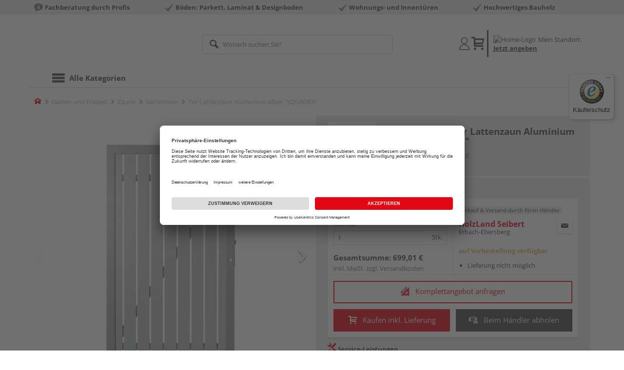

--- FILE ---
content_type: text/html;charset=UTF-8
request_url: https://shop.holzland-seibert.de/p/tor-lattenzaun-aluminium-silber-squadra/HL872423/?itemId=7000913423
body_size: 16135
content:
<!doctype html>
<html lang="de"
      class=""
       prefix="og: http://ogp.me/ns#">
<head>
  <script type="application/javascript">
  function hexToHSL(H) {
    // Convert hex to RGB first
    let r = 0, g = 0, b = 0;
    if (H.length === 4) {
      r = "0x" + H[1] + H[1];
      g = "0x" + H[2] + H[2];
      b = "0x" + H[3] + H[3];
    } else if (H.length === 7) {
      r = "0x" + H[1] + H[2];
      g = "0x" + H[3] + H[4];
      b = "0x" + H[5] + H[6];
    }
    // Then to HSL
    r /= 255;
    g /= 255;
    b /= 255;
    let cmin = Math.min(r, g, b),
        cmax = Math.max(r, g, b),
        delta = cmax - cmin,
        h = 0,
        s = 0,
        l = 0;

    if (delta === 0)
      h = 0;
    else if (cmax === r)
      h = ((g - b) / delta) % 6;
    else if (cmax === g)
      h = (b - r) / delta + 2;
    else
      h = (r - g) / delta + 4;

    h = Math.round(h * 60);

    if (h < 0)
      h += 360;

    l = (cmax + cmin) / 2;
    s = delta === 0 ? 0 : delta / (1 - Math.abs(2 * l - 1));
    s = +(s * 100).toFixed(1);
    l = +(l * 100).toFixed(1);

    return {
      h,
      s,
      l
    }
  }

  
  window.addEventListener('DOMContentLoaded', () => {
    document.querySelectorAll("[class*='merchant-secondary-color']").forEach(eleContainingSecondaryColor => {
      eleContainingSecondaryColor.classList.remove(
          "merchant-secondary-color",
          "merchant-secondary-color__background-color",
          "merchant-secondary-color__btn",
          "merchant-secondary-color__request-btn",
          "merchant-secondary-color__color",
          "merchant-secondary-color__border",
          "merchant-secondary-color__box-shadow",
          "merchant-secondary-color__header"
      );
    });
  });
  
  localStorage.setItem("merchantPrimaryColor", '');
  localStorage.setItem("merchantSecondaryColor", '');
</script><meta http-equiv="Content-type" content="text/html; charset=utf-8">
<meta name="viewport" content="width=device-width, initial-scale=1.0, maximum-scale=1.0, minimum-scale=1.0, user-scalable=0"/>
<meta name="theme-color" content="#fcfcfc">

<meta http-equiv="X-UA-Compatible" content="IE=edge,chrome=1">
<meta http-equiv="cleartype" content="on">
<meta name="csrf" content="2e98e193-5b5e-4f53-9803-88673839c9ee">
<meta name="csrf-header" content="X-CSRF-TOKEN">
<meta name="format-detection" content="telephone=no">
<meta name="keywords" content="">
  <meta name="description" content="Jetzt Tor Lattenzaun Aluminium silber &quot;SQUADRA&quot; B x H: 98 x 180 cm, DIN rechts kaufen und liefern lassen oder beim Händler abholen: große Auswahl, Top-Beratung, schnelle Lieferung.">
  <meta name="robots" content="nofollow, noindex">
  <link href="https://www.holzland.de/p/tor-lattenzaun-aluminium-silber-squadra/HL872423/" rel="canonical">
<meta property="og:title" content="Tor Lattenzaun Aluminium silber &quot;SQUADRA&quot;"/>
  <meta property="og:image" content="https://media.holzland.de/prd_product/image/76245_snam_squad_lchtgr2555f_01.jpg"/>
    <meta property="og:image" content="https://media.holzland.de/prd_product/image/76245_snam_squad_lchtgr2555f_02.jpg"/>
    <meta property="og:description" content="Jetzt Tor Lattenzaun Aluminium silber &quot;SQUADRA&quot; B x H: 98 x 180 cm, DIN rechts kaufen und liefern lassen oder beim Händler abholen: große Auswahl, Top-Beratung, schnelle Lieferung."/>
  <meta property="og:url" content="https://shop.holzland-seibert.de/p/tor-lattenzaun-aluminium-silber-squadra/HL872423/?itemId=7000913423"/>
  <meta property="og:type" content="website"/>
<meta name="externalId" content="13115"/>

<title>Tor Lattenzaun Aluminium silber &quot;SQUADRA&quot; B x H: 98 x 180 cm, DIN rechts von TraumGarten online kaufen | HolzLand</title>
  <link rel="preconnect" href="/7a83fe52410783aead5e28ee714f3575ff008ae9/assets/base/css/styles.css">
<link rel="preload" as="style" href="/7a83fe52410783aead5e28ee714f3575ff008ae9/assets/base/css/styles.css" type="text/css">
<link rel="stylesheet" href="/7a83fe52410783aead5e28ee714f3575ff008ae9/assets/base/css/styles.css" type="text/css">

<link rel="preconnect" href="/7a83fe52410783aead5e28ee714f3575ff008ae9/assets/base/css/vue-styles/vue-styles.css">
<link rel="preload" as="style" href="/7a83fe52410783aead5e28ee714f3575ff008ae9/assets/base/css/vue-styles/vue-styles.css" type="text/css">
<link rel="stylesheet" href="/7a83fe52410783aead5e28ee714f3575ff008ae9/assets/base/css/vue-styles/vue-styles.css" type="text/css">

<!-- <link rel="preconnect" href="/7a83fe52410783aead5e28ee714f3575ff008ae9/assets/base/css/vue-styles/vue-styles2.css">
<link rel="preload" as="style" href="/7a83fe52410783aead5e28ee714f3575ff008ae9/assets/base/css/vue-styles/vue-styles2.css" type="text/css">
<link rel="stylesheet" href="/7a83fe52410783aead5e28ee714f3575ff008ae9/assets/base/css/vue-styles/vue-styles2.css" type="text/css"> -->

<link rel="preconnect" href="/7a83fe52410783aead5e28ee714f3575ff008ae9/assets/base/fonts/novosales_iconsweb.woff">
<link rel="preload" as="font" href="/7a83fe52410783aead5e28ee714f3575ff008ae9/assets/base/fonts/novosales_iconsweb.woff" type="font/woff">
<!-- Use Merchant-Favicon -->
    <link rel="shortcut icon" type="image/png" href="/media/i/Favicon_Seibert_4c-6536-0.png">
    <link rel="icon" type="image/png" href="/media/i/Favicon_Seibert_4c-6536-0.png">
  <!-- Get local Google-Fonts -->
<link rel='preload' href='/7a83fe52410783aead5e28ee714f3575ff008ae9/assets/base/fonts/google-fonts.css' as='style' type='text/css'>
<link rel='stylesheet' href='/7a83fe52410783aead5e28ee714f3575ff008ae9/assets/base/fonts/google-fonts.css' type='text/css'>

<link rel="preconnect" href="/7a83fe52410783aead5e28ee714f3575ff008ae9/assets/base/css/flatpickr.min.css" crossorigin>
<link rel="preload" as="style" href="/7a83fe52410783aead5e28ee714f3575ff008ae9/assets/base/css/flatpickr.min.css" type="text/css" crossorigin>
<link rel="stylesheet" href="/7a83fe52410783aead5e28ee714f3575ff008ae9/assets/base/css/flatpickr.min.css" type="text/css" crossorigin>
<script type="text/javascript">
    window.iShop = {
        config: {
            baseUrl: "https://shop.holzland-seibert.de",
        }
    };
    sessionStorage.setItem('merchantUrlPrefix', '/');
</script>

<script>
    document.documentElement.className += ' js';

    if (typeof InstallTrigger !== 'undefined') {
        document.documentElement.className += ' firefox';
    }
</script>

<!--[if lte IE 10]>
<script type="text/javascript">
document.location.href = "/browser-error/";
</script>
<![endif]-->

<script type="text/javascript" charset="utf-8">
    _ishopevents_url = "/ishop-api/events/";
    _ishopevents = [];

    function teaser_click(link, event) {
        _ishopevents.push(event);
        return true;
    }

</script>

<script src="https://www.google.com/recaptcha/enterprise.js" async defer></script>

<script defer src="https://c.searchhub.io/FmTqU3TDV"></script>


<script>
      dataLayer = [];
      
      dataLayer.push({'haendlerId': '13115'});
      
      dataLayer.push({'haendlerName': 'HolzLand Seibert GmbH'});
      
      dataLayer.push({'pageType': 'Artikeldetailseite'});
      
      dataLayer.push({'productCategory': 'Gartentore'});
      
      dataLayer.push({'shopCountry': 'de'});
      dataLayer.push({'shopType': 'B2C-Händlershop'});
      
      dataLayer.push({'productId': 'HL872423'});
      
      dataLayer.push({'productName': 'SQUADRA Alu Tor DIN RE grau/lgrau 98x180cm'});
      
      dataLayer.push({'itemId': '7000913423'});
      
      dataLayer.push({'availability': 'Lieferung in ca.  10-14 Werktagen (Mo.-Fr.)'});
      
      dataLayer.push({
        'ecommerce': {
          'detail': {
            'products': [{
              'name': 'Tor Lattenzaun Aluminium silber &quot;SQUADRA&quot; B x H: 98 x 180 cm, DIN rechts',
              'id': '7000913423',
              'price': '699.01',
              'brand': 'TraumGarten',
              'category': 'Gartentore'
            }]
          }
        }
      });
      </script>
  <!-- Google Tag Manager -->
  <script>(function (w, d, s, l, i) {
      w[l] = w[l] || [];
      w[l].push({
          'gtm.start':
              new Date().getTime(), event: 'gtm.js'
      });
      var f = d.getElementsByTagName(s)[0],
          j = d.createElement(s), dl = l != 'dataLayer' ? '&l=' + l : '';
      j.async = true;
      j.src =
          'https://www.googletagmanager.com/gtm.js?id=' + i + dl;
      f.parentNode.insertBefore(j, f);
  })(window, document, 'script', 'dataLayer', 'GTM-T5VLBQZ');</script>
  <!-- End Google Tag Manager -->
<link rel="preload" href="/media/i/TG_Logo_native_0914_quadrat-9810-0.png" as="image"/>
<link rel="preload" href="https://media.holzland.de/prd_product/image/76245_snam_squad_lchtgr2555f_01.jpg" as="image"/>
  </head>
<body class="default-layout page-detail-view">
<!-- Google Tag Manager (noscript) -->
  <noscript>
    <iframe src="https://www.googletagmanager.com/ns.html?id=GTM-T5VLBQZ"
            height="0" width="0" style="display:none;visibility:hidden"></iframe>
  </noscript>
  <!-- End Google Tag Manager (noscript) -->
<div class="modal fade" id="the-modal"></div>
<div id="page">
  <div class="sticky" id="page-sticky">
    <div class="usp hidden-xs hidden-sm">
    <div class="container">
      <ul>
        <li>
  <a href="/ansprechpartner/" 
       target="_blank" class="eClick" data-value="UspTeaser" data-action="UspTeaser_klicks">
  <span class="nm-icon nm-icon-setup-consulting"></span>
  <strong>Fachberatung durch Profis</strong>
  </a>
  </li>

<li>
  <a href="/bodenbelaege/" 
       target="" class="eClick" data-value="UspTeaser" data-action="UspTeaser_klicks">
  <span class="nm-icon nm-icon-checkmark_02"></span>
  <strong>Böden: Parkett, Laminat & Designboden</strong>
  </a>
  </li>

<li>
  <a href="/tueren-fenster-treppen/" 
       target="" class="eClick" data-value="UspTeaser" data-action="UspTeaser_klicks">
  <span class="nm-icon nm-icon-checkmark_02"></span>
  <strong>Wohnungs- und Innentüren</strong>
  </a>
  </li>

<li>
  <a href="/holz-baustoffe/" 
       target="" class="eClick" data-value="UspTeaser" data-action="UspTeaser_klicks">
  <span class="nm-icon nm-icon-checkmark_02"></span>
  <strong>Hochwertiges Bauholz</strong>
  </a>
  </li>

</ul>
    </div>
  </div>
<div class="container header__wrapper">
    <header-hlz base-url="https://shop.holzland-seibert.de/"/>
</div>

<div class="nav-main-wrapper">
  <div class="container">
    <nav class="row">
      <div class="navigation-vue-wrapper">
        <navigation
                navigation-url="/navigation-main/"
                icon-title="Alle Kategorien"
                to-overview-prefix="Zur Übersicht "
                in-merchant-shop="true"
        ></navigation>
        <div class="navigation hidden">
          <ul>
  </ul></div>
      </div>
    </nav>
  </div>
</div>
<div class="hidden-md hidden-lg mobile-search">
  <div class="collapse collapse-wrapper"></div>
</div>

</div>
  <div class="breadcrumb-wrapper breadcrumb-container--sticky">
    <div class="container breadcrumb-container">
      <ol aria-label="Breadcrumb" class="breadcrumb" xmlns:v="http://rdf.data-vocabulary.org/#">
        <li class="home">
                <a
                        href="/"
                        class="eClick hidden-xs"
                        data-value="Breadcrumb"
                        data-action="Breadcrumb_klick"
                        rel="v:url"
                        property="v:title"
                ><span class="nm-icon nm-icon-home color-brand"></span><span class="sr-only">Home</span></a>
                <a
                        href="/gartentore/"
                        class="eClick visible-xs-block"
                        data-value="Breadcrumb"
                        data-action="Breadcrumb_klick"
                        rel="v:url"
                        property="v:title"
                ><span class="nm-icon nm-icon-arrow-left visible-xs-block"></span></a>
              </li>
            <li>
                <a
                        href="/garten/"
                        class="eClick"
                        data-value="Breadcrumb"
                        data-action="Breadcrumb_klick"
                        rel="v:url"
                        property="v:title"
                >Garten und Freizeit</a>
              </li>
            <li>
                <a
                        href="/zaeune/"
                        class="eClick"
                        data-value="Breadcrumb"
                        data-action="Breadcrumb_klick"
                        rel="v:url"
                        property="v:title"
                >Zäune</a>
              </li>
            <li>
                <a
                        href="/gartentore/"
                        class="eClick"
                        data-value="Breadcrumb"
                        data-action="Breadcrumb_klick"
                        rel="v:url"
                        property="v:title"
                >Gartentore</a>
              </li>
            <li class="active categoryPage">
                <span property="v:title">Tor Lattenzaun Aluminium silber &quot;SQUADRA&quot;</span>
                  </li>
            </ol>
      <div class="visible-xs visible-sm breadcrumb__filter" id="filter-list-btn-container">
        <button type="button" class="btn filter-btn breadcrumb--filter-list-btn" data-toggle="offcanvas" id="filter-list-btn">
          <i class="nm-icon nm-icon-sliders breadcrumb__icon"></i>
          <span id="active-filters-counter"></span>
        </button>
      </div>
    </div>
  </div>
<div class="js_main-content-wrapper distance-content">
    <div class="container">
      <div class="detail-view">
  <article class="prd-overview">
    <div class="prd-overview__panel prd-overview__header">
  <div class="prd-head">
    <a
                  href="https://shop.holzland-seibert.de/search/?q=TraumGarten&qc=&ms=true"
                  title="alle TraumGarten-Produkte"
                  class="prd-head__logo"
          >
            <img
                    src="/media/i/TG_Logo_native_0914_quadrat-9810-0.png"
                    width="75"
                    height="75"
                    alt="TraumGarten"
                    class="prd-head__image"
            /></a>
        <div class="prd-head__content">
      <h1 class="h3 headline" itemprop="name">
        TraumGarten Tor Lattenzaun Aluminium silber &quot;SQUADRA&quot;</h1>
      <p class="article-number text--small color-gray-light">
        Artikelnummer:&nbsp;<span>7000913423</span>
      </p>
    </div>
  </div>
</div><div class="prd-overview__panel prd-viewer prd-overview__gallery">
  <div class="js_gallery-overlay-wrapper">
    <div class="image-viewer-wrapper">
      <div class="image-viewer swiper-container">
        <div class="swiper-wrapper">
          <div class="swiper-slide">
              <div class="img-wrapper">
                  <picture>
                  <source srcset="https://media.holzland.de/prd_product/image/76245_snam_squad_lchtgr2555f_01.webp" type="image/webp"/><img
                          onerror="this.onerror=null;this.src='/7a83fe52410783aead5e28ee714f3575ff008ae9/assets/base/../novosales/images/fallback/prd_product/fallback_image.png';"
                          data-zoom-image="https://media.holzland.de/zoom/image/76245_snam_squad_lchtgr2555f_01.jpg"
                    
                          src="https://media.holzland.de/prd_product/image/76245_snam_squad_lchtgr2555f_01.jpg"
                          data-origin-src="https://media.holzland.de/prd_product/image/76245_snam_squad_lchtgr2555f_01.jpg"
                          alt="Tor Lattenzaun Aluminium silber &quot;SQUADRA&quot;"
                          class="swiper-lazy"
                          
                          width="296"
                          height="296"
                  />
                </picture>
              </div>
                <div class="swiper-lazy-preloader"></div>
              <img
                      class="ratio"
                      src="/7a83fe52410783aead5e28ee714f3575ff008ae9/assets/base/images/transparent.gif"
                      alt=""
              />
              <div class="image-viewer__actions">
                <button class="btn btn-primary btn-zoom js_btn-zoom"
                        tabindex="-1">
                  <span class="zoom-in">
                    <span class="glyphicon glyphicon-zoom-in"></span>
                      vergrößern
                  </span>
                  <span class="zoom-out">
                    <span class="glyphicon glyphicon-zoom-out"></span>
                      verkleinern
                  </span>
                </button>
                </div>
            </div>
          <div class="swiper-slide">
              <div class="img-wrapper">
                  <picture>
                  <source srcset="https://media.holzland.de/prd_product/image/76245_snam_squad_lchtgr2555f_02.webp" type="image/webp"/><img
                          onerror="this.onerror=null;this.src='/7a83fe52410783aead5e28ee714f3575ff008ae9/assets/base/../novosales/images/fallback/prd_product/fallback_image.png';"
                          data-zoom-image="https://media.holzland.de/zoom/image/76245_snam_squad_lchtgr2555f_02.jpg"
                    
                          src="https://media.holzland.de/prd_product/image/76245_snam_squad_lchtgr2555f_02.jpg"
                          data-origin-src="https://media.holzland.de/prd_product/image/76245_snam_squad_lchtgr2555f_02.jpg"
                          alt="Tor Lattenzaun Aluminium silber &quot;SQUADRA&quot;"
                          class="swiper-lazy"
                          
                            loading="lazy"
                          
                          width="296"
                          height="296"
                  />
                </picture>
              </div>
                <div class="swiper-lazy-preloader"></div>
              <img
                      class="ratio"
                      src="/7a83fe52410783aead5e28ee714f3575ff008ae9/assets/base/images/transparent.gif"
                      alt=""
              />
              <div class="image-viewer__actions">
                <button class="btn btn-primary btn-zoom js_btn-zoom"
                        tabindex="-1">
                  <span class="zoom-in">
                    <span class="glyphicon glyphicon-zoom-in"></span>
                      vergrößern
                  </span>
                  <span class="zoom-out">
                    <span class="glyphicon glyphicon-zoom-out"></span>
                      verkleinern
                  </span>
                </button>
                </div>
            </div>
          </div>
        <div id="adsPrimarySwiperControlLeft"
             class="left carousel-control">
          <span class="nm-icon nm-icon-arrow-left"></span>
        </div>
        <div id="adsPrimarySwiperControlRight"
             class="right carousel-control">
          <span class="nm-icon nm-icon-arrow-right"></span>
        </div>
      </div>
      <div id="adsSecondarySwiperWrapper"
           class="image-viewer-thumbs swiper-container"
           tabindex="0">
          <div class="swiper-wrapper">
          <div class="swiper-slide swiper-slide-secondary active">
              <img
                      onerror="this.onerror=null;this.src='/7a83fe52410783aead5e28ee714f3575ff008ae9/assets/base/../novosales/images/fallback/prd_product/fallback_image.png';"
                      data-src="https://media.holzland.de/prd_thumb/image/76245_snam_squad_lchtgr2555f_01.jpg"
                      alt=""
                      class="swiper-lazy"
                      
                      width="94"
                      height="94"
              />
              <div class="swiper-lazy-preloader"></div>
            </div>
          <div class="swiper-slide swiper-slide-secondary ">
              <img
                      onerror="this.onerror=null;this.src='/7a83fe52410783aead5e28ee714f3575ff008ae9/assets/base/../novosales/images/fallback/prd_product/fallback_image.png';"
                      data-src="https://media.holzland.de/prd_thumb/image/76245_snam_squad_lchtgr2555f_02.jpg"
                      alt=""
                      class="swiper-lazy"
                      
                        loading="lazy"
                      
                      width="94"
                      height="94"
              />
              <div class="swiper-lazy-preloader"></div>
            </div>
          </div>
        <div class="left carousel-control">
          <span class="nm-icon nm-icon-arrow-left"></span>
        </div>
        <div class="right carousel-control">
          <span class="nm-icon nm-icon-arrow-right"></span>
        </div>
      </div>
      </div>
  </div>
</div><section id="gallery-overlay" class="modal" tabindex="-1" role="presentation">
  <div class="modal-dialog container">
    <div class="modal-content">
      <div class="modal-header">
        <button type="button" class="close" data-dismiss="modal" aria-label="Close" tabindex="0">
          <span aria-hidden="true" class="nm-icon nm-icon-cross"></span>
        </button>
        <h4 class="modal-title">
          <span>TraumGarten</span>
          Tor Lattenzaun Aluminium silber &quot;SQUADRA&quot;</h4>
      </div>
      <div class="modal-body"></div>
    </div>
  </div>
</section><div class="prd-overview__panel prd-overview__pricing">
  <div class="prd-content">
  <div id="defaultDimensions">
  <div class="prd-content__details">
  <p class="prd-details text--small">B x H: 98 x 180 cm, DIN rechts</p>
  </div></div><div class="prd-add-panel">
  <div class="prd-add-panel__content">
    <div class="prd-costs">
  <form
          id="item-price-form"
          method="post"
          novalidate
          data-item-id="7000913423"
          data-product-id="HL872423"
          data-category-id="492120506"
          data-zr="13115"
          data-packaging-unit="false"
          data-price-unit="true"
  >
    <div class="price-info">
      <div class="price-old">
      </div>

      <div class="price">
      <strong>699,01 €</strong>
          <span>&nbsp;</span>
          <span class="unit">/&nbsp;Stk.</span>
        </div>
      <div class="form-group">
        <label>Menge</label>
        <div class="input-group input-group-sm">
          <input
                  name="amount"
                  value="1"
                  class="form-control amount"
                  autocomplete="off"
                  type="number"
                  min="1"
                  step="1"
                  role="textbox"
                  aria-label="Menge"
                  data-track-id="addToBasketQuantity"
          />
          <div class="amount-unit input-group-addon">Stk.</div>
          </div>
      </div>
      <div class="delivery-explanation"></div>
      <div class="sum-wrapper">
        <div class="sum-price-wrapper">
          <strong>Gesamtsumme: </strong>
          <div class="sum-price">
            <div class="sum-without-graduation sum-without-graduation__js sum-without-graduation__hidden">
              statt <s><span class="sum-without-graduation-value__js"></span></s>
            </div>
            <strong><span class="sum">
                    699,01 €</span></strong>
          </div>
        </div>
        <span class="sum-info">inkl. MwSt. zzgl. <a href="/haendler-info/?tab=versand#tabs">Versandkosten</a></span>
  </div>
    </div>
  </form>
</div><div class="prd-merchant">
  <div class="prd-badge">
  <h2 class="font-normal no-marge content">Verkauf &amp; Versand durch Ihren Händler</h2>
</div><div class="prd-pickup__merchant">
  <div class="contact-c">
      <a
              class="contact"
              data-toggle="modal"
              data-target="#contact-form-overlay"
              data-merchant="13115"
              tabindex="0"
              onkeydown="window.clickOnEnter()"
      ><span class="nm-icon nm-icon-envelope"></span></a>
    </div>
  <h3 class="address">
    <a class="merchant-info-link name" href="/haendler-info/" data-id="13115">
      HolzLand Seibert</a>
    <span class="city">Erbach-Ebersberg</span></h3>
</div><div class="prd-delivery">
  <div class="status-availability on-order">auf Vorbestellung verfügbar</div>
    <ul>
    <li class="availability-text">
              <span class="availability-text-inner">Lieferung nicht möglich</span>
            </li>
          </ul>
</div></div></div>
  <div class="prd-add-panel__footer">
  <a
        class="prd-planning-request btn btn-secondary btn-lg merchant-secondary-color__request-btn ga__CTALink"
        data-toggle="modal"
        data-target="#contact-form-overlay"
        data-merchant="13115"
        data-name="HolzLand Seibert"
        data-planning-request="true"
        data-assembly-request="true"
        tabindex="0"
        onkeydown="window.clickOnEnter()"
>
  <span class="nm-icon nm-icon-planning-service"></span>
  Komplettangebot anfragen</a><button
            class="btn-buy btn btn-primary btn-lg js_add-to-cart merchant-secondary-color__btn "
            type="button"
            data-cart="delivery"
            data-added-label="HINZUGEFÜGT"
            data-base-url="/"
            tabindex="0"
            data-tracking='{
                    "trackingData": [
                      {
                        "event": "addToCart",
                        "ecommerce": {
                          "currencyCode": "EUR",
                          "add": {
                            "products": [
                              {
                                "name": "Tor Lattenzaun Aluminium silber "SQUADRA" B x H: 98 x 180 cm, DIN rechts",
                                "id": "7000913423",
                                "price": "699.01",
                                "brand": "TraumGarten",
                                "category": "Gartentore",
                                "quantity": 1
                              }
                            ]
                          }
                        }
                      },
                      {
                        "event": "ecomHaendler",
                        "haendlerId": "13115",
                        "ecom": {
                          "ecommerce": {
                            "currencyCode": "EUR",
                            "add" : {
                              "products": [
                                {
                                  "name": "Tor Lattenzaun Aluminium silber "SQUADRA" B x H: 98 x 180 cm, DIN rechts",
                                  "id": "7000913423",
                                  "price": "699.01",
                                  "brand": "TraumGarten",
                                  "category": "Gartentore",
                                  "quantity": 1
                                }
                              ]
                            }
                          }
                        }
                      }
                    ]
                  }'
            data-track-id="addToCartPDP"
            data-product-id="HL872423"
    >
      <span class="nm-icon nm-icon-shopping-cart"></span>
      Kaufen inkl. Lieferung</button>
  <button
              class="btn btn-default btn-lg btn-block js_add-to-cart"
              type="button"
              data-cart="pickup"
              data-added-label="HINZUGEFÜGT"
              data-base-url="/"
              tabindex="0"
              data-track-id="addToCartPDP"
              data-product-id="HL872423"
      >
        <span class="nm-icon nm-icon-car"></span>
        Beim Händler abholen</button>
    <div class="prd-service-mobile">
    <div class="merchant-service"
       tabindex="0"
       data-toggle="tooltip"
       data-container="body"
       data-placement="auto"
       data-original-title="<ul>
              <li>Anhänger-Verleih</li>
              <li>Schautag</li>
              <li>Aufmaßservice</li>
              <li>Einlagerungsservice</li>
              <li>Zuschnittservice</li>
              <li>Handwerker-Vermittlung</li>
              <li>Eigener Montageservice</li>
              <li>Planungsservice</li>
              </ul>
           ">
    <span class="nm-icon nm-icon-setup-service"></span>
    Service-Leistungen
    </div>
</div>
</div></div><div class="prd-overview__footer">
  <div class="merchant-service"
       tabindex="0"
       data-toggle="tooltip"
       data-container="body"
       data-placement="auto"
       data-original-title="<ul>
              <li>Anhänger-Verleih</li>
              <li>Schautag</li>
              <li>Aufmaßservice</li>
              <li>Einlagerungsservice</li>
              <li>Zuschnittservice</li>
              <li>Handwerker-Vermittlung</li>
              <li>Eigener Montageservice</li>
              <li>Planungsservice</li>
              </ul>
           ">
    <span class="nm-icon nm-icon-setup-service"></span>
    Service-Leistungen
    </div>
</div></div>
</div></article>
<section
        class="modal fade cutting-service-info-modal"
        id="cutting-service-info-modal"
        tabindex="-1"
        role="dialog"
        aria-labelledby="cutting-service-info-modal-title"
>
  <div class="modal-dialog modal-lg" role="document">
    <div class="modal-content">
      <div class="modal-header merchant-secondary-color__color merchant-secondary-color__background-color">
        <button type="button" class="close" data-dismiss="modal" aria-label="Close" tabindex="0">
          <span aria-hidden="true" class="nm-icon nm-icon-cross merchant-secondary-color__color"></span>
        </button>
        <div id="cutting-service-info-modal-title" class="modal-title h1">
          Bestellen Sie Ihren Artikel direkt im Zuschnitt</div>
      </div>
      <div class="modal-body">
        </div>
    </div>
  </div>
</section><article id="ads_description_tag_id">
      <h2 class="subhead h1">Artikelinformationen</h2>
      <div class="additional-text prd-additional-text__additional-text js--expand-additional-text ">
        <p>SQUADRA vereint die modernen Möglichkeiten, neue und streichfreie Materialien für den Außenbereich zu nutzen, mit klassisch-zeitlosem Design. Die hochwertigen Aluminium-Profile, pulverbeschichtet in Lichtgrau und Anthrazit, sind kopfseitig mit Abdeckkappen aus gleichfarbigem Kunststoff versehen.</p></div>
      <div
                class="prd-additional-text__expand-btn js--expand-for-more-info"
                data-parent-target=".js--expand-additional-text"
                data-parent-scroll-into="ads_description_tag_id"
                tabindex="0"
                onkeydown="window.clickOnEnter()"
        >
          <div class="arrow-link">
            <span class="icon nm-icon nm-icon-arrow-down"></span>
            <span data-open="weniger" data-reduced="mehr" class="content">mehr anzeigen</span>
          </div>
        </div>
      </article>
  <section class="ads-anchors | margin-top-32px">
  <div id="open-ads-features"
         class="ads-anchors__element"
         data-target="link-target-prd-features"
    >
      <a
              href="#link-target-prd-features"
              class="ads-anchors__text"
              onkeydown="window.clickOnEnter()"
              onclick="window.focusNextAfter('#link-target-prd-features')"
      >Merkmale</a><span class="ads-anchors__icon | icon nm-icon nm-icon-arrow-down"></span>
    </div>
  <div class="ads-anchors__element | js--smooth-anchor" data-target="accessories" id="open-ads-accessories">
      <a
              href="#accessories-mark"
              class="ads-anchors__text"
              onkeydown="window.clickOnEnter()"
              onclick="window.focusNextAfter('#accessories-mark')"
      >Zubehör</a><span class="ads-anchors__icon | icon nm-icon nm-icon-arrow-down"></span>
    </div>
  </section><section
          id="link-target-prd-features"
          class="marge-bottom prd-features"
          style="grid-template-columns: 1fr"
  >
    <div id="ads_feature_tag_id">
      <div class="subhead">Merkmale</div>
      <dl class="prd-features__feature-list js-prd-features__feature-list -visible js--expand-features">
        <div class="prd-features__feature">
            <dt class="prd-features__feature-text">Herstellerinfo</dt>
            <dd class="prd-features__feature-text">
              Brügmann TraumGarten GmbH
                &nbsp
                <span
                        class="prd-features__feature-text__link ga__prd-features__feature-info-icon"
                        title=""
                        data-toggle="modal"
                        data-target="#feat-add-info-0"
                        data-item-feature-name ="Herstellerinfo"
                        data-item-feature-value ="Brügmann TraumGarten GmbH"
                        data-item-id="7000913423"
                        data-item-name="Tor Lattenzaun Aluminium silber &quot;SQUADRA&quot;"
                        tabindex="0"
                        onkeydown="window.clickOnEnter()"
                >
                  <span class="nm-icon nm-icon-tip"></span>
                </span>
              </dd>
          </div>
          <div class="prd-features__feature">
            <dt class="prd-features__feature-text">Länge</dt>
            <dd class="prd-features__feature-text">
              1800 mm</dd>
          </div>
          <div class="prd-features__feature">
            <dt class="prd-features__feature-text">Produkttyp</dt>
            <dd class="prd-features__feature-text">
              Tor Lattenzaun</dd>
          </div>
          <div class="prd-features__feature">
            <dt class="prd-features__feature-text">Breite</dt>
            <dd class="prd-features__feature-text">
              980 mm</dd>
          </div>
          <div class="prd-features__feature">
            <dt class="prd-features__feature-text">Marke</dt>
            <dd class="prd-features__feature-text">
              TraumGarten</dd>
          </div>
          <div class="prd-features__feature">
            <dt class="prd-features__feature-text">Stärke</dt>
            <dd class="prd-features__feature-text">
              40 mm</dd>
          </div>
          <div class="prd-features__feature">
            <dt class="prd-features__feature-text">Flügelanzahl</dt>
            <dd class="prd-features__feature-text">
              1</dd>
          </div>
          <div class="prd-features__feature">
            <dt class="prd-features__feature-text">Material</dt>
            <dd class="prd-features__feature-text">
              Aluminium
                &nbsp
                <span
                        class="prd-features__feature-text__link ga__prd-features__feature-info-icon"
                        title=""
                        data-toggle="modal"
                        data-target="#feat-add-info-7"
                        data-item-feature-name ="Material"
                        data-item-feature-value ="Aluminium"
                        data-item-id="7000913423"
                        data-item-name="Tor Lattenzaun Aluminium silber &quot;SQUADRA&quot;"
                        tabindex="0"
                        onkeydown="window.clickOnEnter()"
                >
                  <span class="nm-icon nm-icon-tip"></span>
                </span>
              </dd>
          </div>
          <div class="prd-features__feature">
            <dt class="prd-features__feature-text">Farbe</dt>
            <dd class="prd-features__feature-text">
              grau</dd>
          </div>
          <div class="prd-features__feature">
            <dt class="prd-features__feature-text">Farbton</dt>
            <dd class="prd-features__feature-text">
              hell
                &nbsp
                <span
                        class="prd-features__feature-text__link ga__prd-features__feature-info-icon"
                        title=""
                        data-toggle="modal"
                        data-target="#feat-add-info-9"
                        data-item-feature-name ="Farbton"
                        data-item-feature-value ="hell"
                        data-item-id="7000913423"
                        data-item-name="Tor Lattenzaun Aluminium silber &quot;SQUADRA&quot;"
                        tabindex="0"
                        onkeydown="window.clickOnEnter()"
                >
                  <span class="nm-icon nm-icon-tip"></span>
                </span>
              </dd>
          </div>
          <div class="prd-features__feature">
            <dt class="prd-features__feature-text">Detailfarbe</dt>
            <dd class="prd-features__feature-text">
              silber</dd>
          </div>
          <div class="prd-features__feature">
            <dt class="prd-features__feature-text">DIN Richtung</dt>
            <dd class="prd-features__feature-text">
              rechts</dd>
          </div>
          </dl>
      </div>
    </section>
  <section
              class="modal fade"
              id="feat-add-info-0"
              tabindex="-1"
              role="dialog"
              aria-labelledby="feat-add-info-0-title"
      >
        <div class="modal-dialog" role="document">
          <div class="modal-content prd-features__modal__margin-50">
            <div class="modal-header">
              <button
                      type="button"
                      class="close"
                      data-dismiss="modal"
                      aria-label="Close"
                      tabindex="0"
              >
                <span aria-hidden="true" class="nm-icon nm-icon-cross"></span>
              </button>
              <div id="feat-add-info-0-title" class="modal-title h1">Herstellerinfo: Brügmann TraumGarten GmbH</div>
            </div>
            <div class="modal-body">
              <p><p><strong>Brügmann TraumGarten GmbH</strong></p><p>Kanalstraße 80</p><p>44147 Dortmund</p><p>Deutschland</p><p>&nbsp;</p><p><strong>Website:</strong></p><p>www.traumgarten.de</p></p>
                </div>
          </div>
        </div>
      </section>
    <section
              class="modal fade"
              id="feat-add-info-7"
              tabindex="-1"
              role="dialog"
              aria-labelledby="feat-add-info-7-title"
      >
        <div class="modal-dialog" role="document">
          <div class="modal-content prd-features__modal__margin-50">
            <div class="modal-header">
              <button
                      type="button"
                      class="close"
                      data-dismiss="modal"
                      aria-label="Close"
                      tabindex="0"
              >
                <span aria-hidden="true" class="nm-icon nm-icon-cross"></span>
              </button>
              <div id="feat-add-info-7-title" class="modal-title h1">Material: Aluminium</div>
            </div>
            <div class="modal-body">
              <p><p>Aluminium ist bekannt als korrosionsbest&auml;ndiges Metall. Technisch gesehen ist es nicht "rostfrei", doch es bildet an der Oberfl&auml;che bei Kontakt mit Sauerstoff eine Korrosionsschicht, welche die tiefergelegenen Schichten sch&uuml;tzt. Kommt noch eine Pulverbeschichtung hinzu, ist Aluminium perfekt gesch&uuml;tzt vor der Witterung. Die Pulverbeschichtung kann u. a. jede RAL-Farbe annehmen. Aluminium ist ausgesprochen leicht im Vergleich zu seiner Stabilit&auml;t. Es wird verwendet f&uuml;r Sichtschutzz&auml;une, f&uuml;r Terrassen&uuml;berdachungen mit hohen Pfosten-Spannweiten sowie f&uuml;r schicke moderne Gartenm&ouml;bel ... und mehr!</p></p>
                <p><p>Das leichte, aber stabile Edelmetall ist hervorragend f&uuml;r die unterschiedlichsten Befestigungen oder auch f&uuml;r &Uuml;bergangsprofile, Treppenkantenprofile oder Wandanschl&uuml;sse geeignet. Durch Eloxierung lassen sich verschiedene F&auml;rbungen realisieren.</p></p>
                </div>
          </div>
        </div>
      </section>
    <section
              class="modal fade"
              id="feat-add-info-9"
              tabindex="-1"
              role="dialog"
              aria-labelledby="feat-add-info-9-title"
      >
        <div class="modal-dialog" role="document">
          <div class="modal-content prd-features__modal__margin-50">
            <div class="modal-header">
              <button
                      type="button"
                      class="close"
                      data-dismiss="modal"
                      aria-label="Close"
                      tabindex="0"
              >
                <span aria-hidden="true" class="nm-icon nm-icon-cross"></span>
              </button>
              <div id="feat-add-info-9-title" class="modal-title h1">Farbton: hell</div>
            </div>
            <div class="modal-body">
              <p><p>Helle Farbt&ouml;ne bei Holz oder auch WPC/BPC und anderen Materialien wirken optisch frisch und freundlich. Sie werden gerne als Kontrast gew&auml;hlt zu einem Haus mit dunkler Fassade, etwa aus Backstein. Terrassenbel&auml;ge mit hellen Farben heizen sich weniger durch das Sonnenlicht auf.</p></p>
                </div>
          </div>
        </div>
      </section>
    <section>
    <div class="row">
      <div class="col-xs-12">
        <div class="subhead h2" id="accessories-mark">Passende Produkte</div>
      </div>
    </div>

    <div class="panel-group accordion-slider-recommendation" id="accessories" role="tablist" aria-multiselectable="false">
      <section class="panel panel-default panel--accordion js--accessory-accordion">
            <header class="panel-heading collapsed panel-in js--accessory-cinema" role="tab"
                    data-target="#accessories_acc-0"
                    data-toggle="collapse"
                    data-parent="#accessories"
                    tabindex="0"
                    onkeydown="window.clickOnEnter()">
              <div class="panel-title">
                <img
                        class="prd-example"
                        src="https://media.holzland.de/prd_thumb/image/76245_snam_zube2099f_01.jpg"
                        alt=""
                        loading="lazy"
                />
                <div class="headline h3">
                  <strong>Zaunpfosten</strong>
                  <span class="font-normal">
                      ab 349,00 € /&nbsp;Paket(e)</span>
                  </div>
                <div class="category-link">
                  <a href="/zaunpfosten/">gesamte Kategorie Zaunpfosten entdecken</a>
                </div>
              </div>
            </header>
            <div id="accessories_acc-0" class="panel-collapse collapse in" role="tabpanel">
              <div class="panel-body">
                <div class="row outer recommendation-row">
    <div class="col-xs-12 recommendation">
      <div class="control-wrapper">
        <div class="slider-recommendation swiper-container js--recommendation-slides" data-slider-config="default">
          <div class="swiper-wrapper">
            <div
        class="prd-grid-item tile swiper-slide swiper-with-related-categories col-xs-12"
        data-track-id="associatedProduct" data-product-id="HL130946"
>
  <div class="product-box">
    <div
                class="js_fso eClick"
                data-val="L3AvdG9ycGZvc3Rlbi1laW56ZWx0b3ItMmVyLXNldC1tZXRhbGwtc2lsYmVyLTh4OHgyNTVjbS9ITDEzMDk0Ni8/cG16cj0xMzExNSZpdGVtSWQ9NzAwMDA0OTY4NA=="
                
                  data-value="Storefront_Reco"
                  data-action="Storefront_Reco_klick"
                
                tabindex="0"
                onkeydown="window.clickOnEnter()"
        >
          <div class="thumbnail">
  <picture>
            <source srcset="https://media.holzland.de/list_product_80/Torpfosten_Einzeltor_2er_Set_Metall_silber_8x8x255cm/76245_snam_zube2099f_01.webp" type="image/webp"/><img
                    class="lazy"
                    data-src="https://media.holzland.de/list_product_80/Torpfosten_Einzeltor_2er_Set_Metall_silber_8x8x255cm/76245_snam_zube2099f_01.jpg"
                    onerror="this.onerror=null;this.className+=' fallback-img';this.src='/7a83fe52410783aead5e28ee714f3575ff008ae9/assets/base/../novosales/images/fallback/ads_product/fallback_image.png';"
                    alt="Torpfosten Einzeltor (2er-Set), Metall, silber 8x8x255cm"
                    title="Torpfosten Einzeltor (2er-Set), Metall, silber 8x8x255cm"
                    loading="lazy"
            />
          </picture>
        <div class="preload-container" data-loading-placeholder="loading image...">
        <img
                class="img-prefill"
                src="/7a83fe52410783aead5e28ee714f3575ff008ae9/assets/base/images/plist_prd-img_trans.gif"
                alt=""
                loading="lazy"
        />
      </div>
    <div class="caption">
      <div class="text-wrapper">
        <div class="headline">
          <div>
            TraumGarten Torpfosten Einzeltor (2er-Set), Metall, silber 8x8x255cm</div>
        </div>
        <div class="text">
          <div>
            </div>
        </div>
      </div>
    </div>
  </div></div>
      <div class="price-info js_fso" data-val="L3AvdG9ycGZvc3Rlbi1laW56ZWx0b3ItMmVyLXNldC1tZXRhbGwtc2lsYmVyLTh4OHgyNTVjbS9ITDEzMDk0Ni8/cG16cj0xMzExNSZpdGVtSWQ9NzAwMDA0OTY4NA==">

    <div class="price-old">
    </div>

    <div class="price" data-track-id="priceContainer">
    <strong>349,00 €</strong>
      <span>&nbsp;</span>
      <span class="unit">/&nbsp;Paket(e)</span>
      </div>

    </div>
<div class="merchant-information" style="padding-bottom: 84px">
          <div class="total-merchants"></div>
            <span class="related-categories-headline-hidden">Passendes Zubehör</span>
          </div>
        <div class="related-categories">
              <a href="/p/torpfosten-einzeltor-2er-set-metall-silber-8x8x255cm/HL130946/?pmzr=13115&itemId=7000049684#accessories"
                 class="related-category-link">
                <div class="related-category-headline">
                <span class="related-categories-headline">Passendes Zubehör</span>
                </div>
                <div class="related-category-border">
                  <img class="category-image-preview"
                       src="https://media.holzland.de/prd_thumb/image/76245_snam_szub_anth2414_15f_01.jpg"
                       alt=""
                       loading="lazy"/>
                  <strong class="category-name-preview">Zaun-Zubehör</strong>
                </div>
                </a>
              </div>
          </div>
  </div><div
        class="prd-grid-item tile swiper-slide swiper-with-related-categories col-xs-12"
        data-track-id="associatedProduct" data-product-id="HL429034"
>
  <div class="product-box">
    <div
                class="js_fso eClick"
                data-val="L3AvdG9ycGZvc3Rlbi1laW56ZWx0b3ItMmVyLXNldC1tZXRhbGwtYW50aHJheml0LTh4OHgyNTVjbS9ITDQyOTAzNC8/cG16cj0xMzExNSZpdGVtSWQ9NzAwMDQ3MDAzNA=="
                
                  data-value="Storefront_Reco"
                  data-action="Storefront_Reco_klick"
                
                tabindex="0"
                onkeydown="window.clickOnEnter()"
        >
          <div class="thumbnail">
  <picture>
            <source srcset="https://media.holzland.de/list_product_80/Torpfosten_Einzeltor_2er_Set_Metall_anthrazit_8x8x255cm/76245_snam_zube2059f_01.webp" type="image/webp"/><img
                    class="lazy"
                    data-src="https://media.holzland.de/list_product_80/Torpfosten_Einzeltor_2er_Set_Metall_anthrazit_8x8x255cm/76245_snam_zube2059f_01.jpg"
                    onerror="this.onerror=null;this.className+=' fallback-img';this.src='/7a83fe52410783aead5e28ee714f3575ff008ae9/assets/base/../novosales/images/fallback/ads_product/fallback_image.png';"
                    alt="Torpfosten Einzeltor (2er-Set), Metall, anthrazit 8x8x255cm"
                    title="Torpfosten Einzeltor (2er-Set), Metall, anthrazit 8x8x255cm"
                    loading="lazy"
            />
          </picture>
        <div class="preload-container" data-loading-placeholder="loading image...">
        <img
                class="img-prefill"
                src="/7a83fe52410783aead5e28ee714f3575ff008ae9/assets/base/images/plist_prd-img_trans.gif"
                alt=""
                loading="lazy"
        />
      </div>
    <div class="caption">
      <div class="text-wrapper">
        <div class="headline">
          <div>
            TraumGarten Torpfosten Einzeltor (2er-Set), Metall, anthrazit 8x8x255cm</div>
        </div>
        <div class="text">
          <div>
            </div>
        </div>
      </div>
    </div>
  </div></div>
      <div class="price-info js_fso" data-val="L3AvdG9ycGZvc3Rlbi1laW56ZWx0b3ItMmVyLXNldC1tZXRhbGwtYW50aHJheml0LTh4OHgyNTVjbS9ITDQyOTAzNC8/cG16cj0xMzExNSZpdGVtSWQ9NzAwMDQ3MDAzNA==">

    <div class="price-old">
    </div>

    <div class="price" data-track-id="priceContainer">
    <strong>349,00 €</strong>
      <span>&nbsp;</span>
      <span class="unit">/&nbsp;Paket(e)</span>
      </div>

    </div>
<div class="merchant-information" style="padding-bottom: 84px">
          <div class="total-merchants"></div>
            <span class="related-categories-headline-hidden">Passendes Zubehör</span>
          </div>
        <div class="related-categories">
              </div>
          </div>
  </div></div>
          <div class="left carousel-control">
            <span class="nm-icon nm-icon-arrow-left"></span>
          </div>
          <div class="right carousel-control">
            <span class="nm-icon nm-icon-arrow-right"></span>
          </div>
        </div>
      </div>
    </div>
  </div>
</div>
            </div>
          </section>
        <section class="panel panel-default panel--accordion js--accessory-accordion">
            <header class="panel-heading collapsed  js--accessory-cinema" role="tab"
                    data-target="#accessories_acc-1"
                    data-toggle="collapse"
                    data-parent="#accessories"
                    tabindex="0"
                    onkeydown="window.clickOnEnter()">
              <div class="panel-title">
                <img
                        class="prd-example"
                        src="https://media.holzland.de/prd_thumb/image/76245_snam_zube2551_2550f_01.jpg"
                        alt=""
                        loading="lazy"
                />
                <div class="headline h3">
                  <strong>Zaun-Zubehör</strong>
                  <span class="font-normal">
                      ab 21,96 € /&nbsp;Stk.</span>
                  </div>
                <div class="category-link">
                  <a href="/zaun-zubehoer/">gesamte Kategorie Zaun-Zubehör entdecken</a>
                </div>
              </div>
            </header>
            <div id="accessories_acc-1" class="panel-collapse collapse " role="tabpanel">
              <div class="panel-body">
                <div class="row outer recommendation-row">
    <div class="col-xs-12 recommendation">
      <div class="control-wrapper">
        <div class="slider-recommendation swiper-container js--recommendation-slides" data-slider-config="default">
          <div class="swiper-wrapper">
            <div
        class="prd-grid-item tile swiper-slide swiper-with-related-categories col-xs-12"
        data-track-id="associatedProduct" data-product-id="HL131062"
>
  <div class="product-box">
    <div
                class="js_fso eClick"
                data-val="L3AvZHJ1ZWNrZXJnYXJuaXR1ci1lZGVsc3RhaGxvcHRpay1mdWVyLWFsbGUtdG9yZS9ITDEzMTA2Mi8/cG16cj0xMzExNSZpdGVtSWQ9NzAwMDA0OTgwMA=="
                
                  data-value="Storefront_Reco"
                  data-action="Storefront_Reco_klick"
                
                tabindex="0"
                onkeydown="window.clickOnEnter()"
        >
          <div class="thumbnail">
  <picture>
            <source srcset="https://media.holzland.de/list_product_80/Dr_ckergarnitur_Edelstahloptik_f_r_alle_Tore/76245_snam_zube4229f_01.webp" type="image/webp"/><img
                    class="lazy"
                    data-src="https://media.holzland.de/list_product_80/Dr_ckergarnitur_Edelstahloptik_f_r_alle_Tore/76245_snam_zube4229f_01.jpg"
                    onerror="this.onerror=null;this.className+=' fallback-img';this.src='/7a83fe52410783aead5e28ee714f3575ff008ae9/assets/base/../novosales/images/fallback/ads_product/fallback_image.png';"
                    alt="Drückergarnitur Edelstahloptik für alle Tore"
                    title="Drückergarnitur Edelstahloptik für alle Tore"
                    loading="lazy"
            />
          </picture>
        <div class="preload-container" data-loading-placeholder="loading image...">
        <img
                class="img-prefill"
                src="/7a83fe52410783aead5e28ee714f3575ff008ae9/assets/base/images/plist_prd-img_trans.gif"
                alt=""
                loading="lazy"
        />
      </div>
    <div class="caption">
      <div class="text-wrapper">
        <div class="headline">
          <div>
            TraumGarten Drückergarnitur Edelstahloptik für alle Tore</div>
        </div>
        <div class="text">
          <div>
            </div>
        </div>
      </div>
    </div>
  </div></div>
      <div class="price-info js_fso" data-val="L3AvZHJ1ZWNrZXJnYXJuaXR1ci1lZGVsc3RhaGxvcHRpay1mdWVyLWFsbGUtdG9yZS9ITDEzMTA2Mi8/cG16cj0xMzExNSZpdGVtSWQ9NzAwMDA0OTgwMA==">

    <div class="price-old">
    </div>

    <div class="price" data-track-id="priceContainer">
    <strong>89,90 €</strong>
      <span>&nbsp;</span>
      <span class="unit">/&nbsp;Stk.</span>
      </div>

    </div>
<div class="merchant-information" style="padding-bottom: ">
          <div class="total-merchants"></div>
            </div>
        </div>
  </div><div
        class="prd-grid-item tile swiper-slide swiper-with-related-categories col-xs-12"
        data-track-id="associatedProduct" data-product-id="HL872418"
>
  <div class="product-box">
    <div
                class="js_fso eClick"
                data-val="L3AvcHJvZmlsLWRvcHBlbHp5bGluZGVyLTYwLTMwMzBtbS9ITDg3MjQxOC8/cG16cj0xMzExNSZpdGVtSWQ9NzAwMDkxMzQxOA=="
                
                  data-value="Storefront_Reco"
                  data-action="Storefront_Reco_klick"
                
                tabindex="0"
                onkeydown="window.clickOnEnter()"
        >
          <div class="thumbnail">
  <picture>
            <source srcset="https://media.holzland.de/list_product_80/Profil_Doppelzylinder_60_30_30mm/76245_snam_zube2551_2550f_01.webp" type="image/webp"/><img
                    class="lazy"
                    data-src="https://media.holzland.de/list_product_80/Profil_Doppelzylinder_60_30_30mm/76245_snam_zube2551_2550f_01.jpg"
                    onerror="this.onerror=null;this.className+=' fallback-img';this.src='/7a83fe52410783aead5e28ee714f3575ff008ae9/assets/base/../novosales/images/fallback/ads_product/fallback_image.png';"
                    alt="Profil-Doppelzylinder 60 - 30/30mm"
                    title="Profil-Doppelzylinder 60 - 30/30mm"
                    loading="lazy"
            />
          </picture>
        <div class="preload-container" data-loading-placeholder="loading image...">
        <img
                class="img-prefill"
                src="/7a83fe52410783aead5e28ee714f3575ff008ae9/assets/base/images/plist_prd-img_trans.gif"
                alt=""
                loading="lazy"
        />
      </div>
    <div class="caption">
      <div class="text-wrapper">
        <div class="headline">
          <div>
            TraumGarten Profil-Doppelzylinder 60 - 30/30mm</div>
        </div>
        <div class="text">
          <div>
            </div>
        </div>
      </div>
    </div>
  </div></div>
      <div class="price-info js_fso" data-val="L3AvcHJvZmlsLWRvcHBlbHp5bGluZGVyLTYwLTMwMzBtbS9ITDg3MjQxOC8/cG16cj0xMzExNSZpdGVtSWQ9NzAwMDkxMzQxOA==">

    <div class="price-old">
    </div>

    <div class="price" data-track-id="priceContainer">
    <strong>21,96 €</strong>
      <span>&nbsp;</span>
      <span class="unit">/&nbsp;Stk.</span>
      </div>

    </div>
<div class="merchant-information" style="padding-bottom: ">
          <div class="total-merchants"></div>
            </div>
        </div>
  </div><div
        class="prd-grid-item tile swiper-slide swiper-with-related-categories col-xs-12"
        data-track-id="associatedProduct" data-product-id="HL640690"
>
  <div class="product-box">
    <div
                class="js_fso eClick"
                data-val="L3AvZHJ1ZWNrZXItd2VjaHNlbGdhcm5pdHVyLWVkZWxzdGFobG9wdGlrL0hMNjQwNjkwLz9wbXpyPTEzMTE1Jml0ZW1JZD03MDAwNjgxNjkw"
                
                  data-value="Storefront_Reco"
                  data-action="Storefront_Reco_klick"
                
                tabindex="0"
                onkeydown="window.clickOnEnter()"
        >
          <div class="thumbnail">
  <picture>
            <source srcset="https://media.holzland.de/list_product_80/Dr_cker_Wechselgarnitur_Edelstahloptik/76245_snam_zube1251f_02.webp" type="image/webp"/><img
                    class="lazy"
                    data-src="https://media.holzland.de/list_product_80/Dr_cker_Wechselgarnitur_Edelstahloptik/76245_snam_zube1251f_02.jpg"
                    onerror="this.onerror=null;this.className+=' fallback-img';this.src='/7a83fe52410783aead5e28ee714f3575ff008ae9/assets/base/../novosales/images/fallback/ads_product/fallback_image.png';"
                    alt="Drücker-Wechselgarnitur Edelstahloptik"
                    title="Drücker-Wechselgarnitur Edelstahloptik"
                    loading="lazy"
            />
          </picture>
        <div class="preload-container" data-loading-placeholder="loading image...">
        <img
                class="img-prefill"
                src="/7a83fe52410783aead5e28ee714f3575ff008ae9/assets/base/images/plist_prd-img_trans.gif"
                alt=""
                loading="lazy"
        />
      </div>
    <div class="caption">
      <div class="text-wrapper">
        <div class="headline">
          <div>
            TraumGarten Drücker-Wechselgarnitur Edelstahloptik</div>
        </div>
        <div class="text">
          <div>
            </div>
        </div>
      </div>
    </div>
  </div></div>
      <div class="price-info js_fso" data-val="L3AvZHJ1ZWNrZXItd2VjaHNlbGdhcm5pdHVyLWVkZWxzdGFobG9wdGlrL0hMNjQwNjkwLz9wbXpyPTEzMTE1Jml0ZW1JZD03MDAwNjgxNjkw">

    <div class="price-old">
    </div>

    <div class="price" data-track-id="priceContainer">
    <strong>89,90 €</strong>
      <span>&nbsp;</span>
      <span class="unit">/&nbsp;Stk.</span>
      </div>

    </div>
<div class="merchant-information" style="padding-bottom: ">
          <div class="total-merchants"></div>
            </div>
        </div>
  </div></div>
          <div class="left carousel-control">
            <span class="nm-icon nm-icon-arrow-left"></span>
          </div>
          <div class="right carousel-control">
            <span class="nm-icon nm-icon-arrow-right"></span>
          </div>
        </div>
      </div>
    </div>
  </div>
</div>
            </div>
          </section>
        </div>
  </section>
</div>

<script type="application/ld+json">{
  "productId" : "HL872423",
  "sku" : "7000913423",
  "name" : "SQUADRA Alu Tor DIN RE grau/lgrau 98x180cm",
  "category" : "Garten und Freizeit > Zäune > Gartentore",
  "url" : "https://shop.holzland-seibert.de/p/tor-lattenzaun-aluminium-silber-squadra/HL872423/?itemId=7000913423",
  "gtin13" : "4033821047943",
  "manufacturer" : "TraumGarten",
  "width" : "980 mm",
  "depth" : "1800 mm",
  "height" : "40 mm",
  "offers" : {
    "sku" : "7000913423",
    "availability" : "http://schema.org/PreOrder",
    "image" : "https://media.holzland.de/prd_product/image/76245_snam_squad_lchtgr2555f_01.jpg",
    "gtin13" : "4033821047943",
    "priceCurrency" : "EUR",
    "price" : "699.0100",
    "@type" : "Offer"
  },
  "@context" : "http://schema.org",
  "@type" : "Product"
}</script></div>
  </div>
</div>
<footer class="main-footer">
  <div class="service-footer">
  <div class="container">
    <section class="partners-and-certificates">
  <h2 class="partners-and-certificates__header h4">Unsere zertifizierten Partner:</h2>
  <ul class="partners-and-certificates__entries">
    <li class="partners-and-certificates__entry">
        <a
                    href="http://shop.holzland-seibert.de/biohort/"
                    target="_self"
                    rel="external"
                    aria-label="Link zum zertifizierten Partner"
                    class="partners-and-certificates__link"
            >
              <img
                      width="80"
                      height="80"
                      class="partners-and-certificates__image"
                      src="/media/i/Biohort_80x80_transparent_Footer-7325-1.png"
                      loading="lazy"
                      
                          alt="Biohort"
                        
                          title="Biohort"
                        
              />
            </a>
          </li>
    <li class="partners-and-certificates__entry">
        <img
                    width="80"
                    height="80"
                    class="partners-and-certificates__image"
                    src="/media/i/WirGehoerenDazu_dunkelgrau_Logo_800x565-13084-0.webp"
                    
                        alt="Schwarz-weisses HolzLand Logo mit stilisiertem Dach und dem Text &quot;Wir gehoeren dazu&quot; darunter"
                      
                        title="HolzLand Logo mit dem Schriftzug &quot;Wir gehoeren dazu&quot;"
                      
            />
          </li>
    <li class="partners-and-certificates__entry">
        <a
                    href="/hq/"
                    target="_self"
                    rel="external"
                    aria-label="Link zum zertifizierten Partner"
                    class="partners-and-certificates__link"
            >
              <img
                      width="80"
                      height="80"
                      class="partners-and-certificates__image"
                      src="/media/i/HQ_Logo_Rot_RGB_600x600-10858-2.webp"
                      loading="lazy"
                      
                          alt="HQ - Zuhause wohnfühlen"
                        
                          title="HQ - Zuhause wohnfühlen"
                        
              />
            </a>
          </li>
    </ul>
  <hr/>
</section><div class="row-flex">
      <div class="col-flex-xs-6 col-flex-sm-3">
  <div class="row">
    <div class="col-xs-6 pad-top-small marge-bottom-component">
        <img
                src="/media/i/LOGO_Seibert_4c-2181-0.png"
                alt=""
                title=""
                width="204"
                height="120"
                class="service-footer__images"
                loading="lazy"
        />
      </div>
    <script
        type="text/javascript"
        src="https://app.authorized.by/trustedretailers/badges.js"
></script>
<div
        id="MyCustomTrustbadge"
        style="width:80px;height:80px"
></div>
<div
        data-authorizedby
        data-authorizedby-product="0629162135223"
        data-authorizedby-brand=""
        lang="de"
></div>
<div data-authorizedby-badge="sidebar"></div></div>
</div>
<div class="col-flex-xs-6 col-flex-sm-3">
  <address>
      HolzLand Seibert GmbH<br/>
      Sägewerk 1<br/>
      64711&nbsp;Erbach-Ebersberg<br/>
    </address>
  <div class="footer-social-media-image marge-top-component">
    <a href="https://www.facebook.com/holzlandseibert"
         target="_blank">
        <img
                src="/media/i/f_logo_RGB-Blue_512-8859-0.png"
                alt=""
                
                width="50px"
                height="50px"
                loading="lazy"
        />
      </a>
    <a href="https://www.instagram.com/holzlandseibert/"
         target="_blank">
        <img
                src="/media/i/Instagram_Glyph_Gradient_RGB-8860-0.png"
                alt=""
                
                width="50px"
                height="50px"
                loading="lazy"
        />
      </a>
    <a href="https://www.pinterest.de/holzlandseibert/_created/"
         target="_blank">
        <img
                src="/media/i/Pinterest-Badge-Pushpin-Red-450-8861-0.png"
                alt=""
                
                width="50px"
                height="50px"
                loading="lazy"
        />
      </a>
    <a href="https://www.youtube.com/user/HolzlandSeibert"
         target="_blank">
        <img
                src="/media/i/youtube_icon-8862-0.png"
                alt=""
                
                width="50px"
                height="50px"
                loading="lazy"
        />
      </a>
    </div>
</div>
<div class="col-flex-xs-6 col-flex-sm-3">
  <div>
      <div class="headline">
        Öffnungszeiten:</div>
      <ul class="opening-hours">
    <li>
        <strong>
          Mo.&nbsp;&ndash;&nbsp;Fr.</strong>
        08:00&nbsp;&ndash;&nbsp;12:00 und 13:30&nbsp;&ndash;&nbsp;18:00</li>
    <li>
        <strong>
          Sa.&nbsp;&ndash;&nbsp;So.</strong>
        geschlossen</li>
    <li class="different-opening-hours">Samstags: Termine nur nach Vereinbarung/Baustellentermine</li>
      </ul>
</div>
  <div class="marge-top">
    <div class="headline">
      Wir helfen Ihnen gerne weiter</div>
    <div>
      Tel.:&nbsp;<a href="tel:+49 6062 956180">+49 6062 956180</a><br/>
      E-Mail:&nbsp;<a class="link-primary" href="mailto:shop@holzland-seibert.de">shop@holzland-seibert.de</a><br/>
      </div>
  </div>
</div>
<div class="col-flex-xs-6 col-flex-sm-3">
  <div>
    <div class="headline">Zahlungsarten</div>
        <ul class="list-unstyled">
          <li><a href="/haendler-info/?tab=zahlung#PayPal">PayPal</a></li>
          <li><a href="/haendler-info/?tab=zahlung#Sofort">Onlineüberweisung</a></li>
          <li><a href="/haendler-info/?tab=zahlung#Kreditkarte">Kreditkarte</a></li>
          <li><a href="/haendler-info/?tab=zahlung#Rechnung">Rechnung*</a></li>
          <li><a href="/haendler-info/?tab=zahlung#Rechnung"><small>*Bonität vorausgesetzt</small></a></li>
          </ul>
      </div>
  <div class="marge-top">
    <div class="headline">
      Versand</div>
    <a href="/haendler-info/?tab=versand#tabs">Versandkosten</a>
  </div>
</div>
</div>
  </div>
</div>
<nav class="footer__navi">
  <small>
    © <a class="ui-state-disabled" href="https://www.holzland.de/">HolzLand GmbH</a>
  </small>
  <ul class="footer__link-list">
    <li>
          <a
                  class="footer__link"
                  href="/haendler-info/?tab=impressum#tabs"
                  
          >Impressum</a>
        </li>
        <li>
          <a
                  class="footer__link"
                  href="/haendler-info/?tab=agb#tabs"
                  
          >AGB</a>
        </li>
        <li>
            <a
                    class="footer__link"
                    href="/haendler-info/?tab=widerruf#tabs"
                    
            >Widerruf</a>
          </li>
        <li>
          <a
                  class="footer__link"
                  href="/haendler-info/?tab=datenschutz#tabs"
                  
          >Datenschutz</a>
        </li>
        <li>
            <a
                    class="footer__link"
                    href="/haendler-info/?tab=agb#Reservierung"
                    
            >Reservierungsbedingungen</a>
          </li>
        </ul>
</nav>
</footer>

<section id="location-overlay"
         class="modal fade location-overlay"
         role="dialog"
         aria-labelledby="location-overlay-title"
         aria-modal="true"
         tabindex="-1">
  <div class="modal-dialog" role="document">
    <div class="modal-content">
      <div class="modal-header merchant-secondary-color__background-color merchant-secondary-color__color">
        <button type="button" class="close" data-dismiss="modal" aria-label="Close" tabindex="0">
          <span aria-hidden="true" class="nm-icon nm-icon-cross merchant-secondary-color__color"></span>
        </button>
        <div id="location-overlay-title" class="modal-title h1">Ihre Region</div>
      </div>
      <div class="modal-body">
        <div class="row">
          <div class="col-xs-12">
            <div class="alert alert-danger" role="alert">
              <span class="glyphicon glyphicon-exclamation-sign" aria-hidden="true"></span>
              <span class="sr-only">Error:</span>
              <span class="error-message"></span>
            </div>
          </div>
        </div>
        <form>
          <input type="hidden" class="token" name="_csrf" value="2e98e193-5b5e-4f53-9803-88673839c9ee"/>
          <div class="row">
            <p class="col-xs-12">
              Wir konnten Ihren Standort nicht ermitteln.</p>
          </div>
          <div class="row">
            <div class="col-xs-12">
              <div class="form-group">
                <label for="change-location">Standort&nbsp;angeben</label>
                  <div class="input-group">
                  <input type="text" class="form-control" name="address" id="change-location" placeholder="PLZ/Ort/Anschrift">
                  <span class="input-group-btn">
                    <button type="submit" class="btn btn-primary merchant-secondary-color__btn">
                      <span class="nm-icon nm-icon-arrow-right no-marge"></span>
                    </button>
                  </span>
                </div>
              </div>
            </div>
          </div>
          <div class="row">
            <div class="col-xs-12 marge-bottom-component">
              oder</div>
          </div>
          <div class="row">
            <div class="col-xs-12">
              <a class="btn btn-primary btn-block js_autolocate merchant-secondary-color__btn" href="#">
                <span class="nm-icon nm-icon-crosshair"></span>
                Standort automatisch bestimmen</a>
            </div>
          </div>
          <div class="row">
            <div class="col-xs-12 marge-top-component">
              <a data-dismiss="modal" aria-label="Close" href="#">Nein danke, Standort nicht ändern/angeben.</a>
            </div>
          </div>
        </form>
      </div>
    </div>
  </div>
</section>

<section
        class="modal fade contact-form-overlay"
        id="contact-form-overlay"
        tabindex="-1"
        role="dialog"
        aria-labelledby="contact-form-overlay-title"
        data-item-id="7000913423"
        data-merchant="13115"
        
            data-merchant-shop-url="/seibert/"
          
>
  <div class="modal-dialog contact-form-modal" role="document">
    <div class="modal-content">
      <div class="modal-header merchant-secondary-color__color merchant-secondary-color__background-color">
        <button type="button" class="close" data-dismiss="modal" aria-label="Close" tabindex="0">
          <span aria-hidden="true" class="nm-icon nm-icon-cross merchant-secondary-color__color"></span>
        </button>
        <div id="contact-form-overlay-title" class="modal-title h1">
          Kontaktformular</div>
      </div>
      <div class="modal-body">
        <div class="row">
          <div class="col-xs-12">
            <div class="alert alert-danger" role="alert">
              <span class="glyphicon glyphicon-exclamation-sign" aria-hidden="true"></span>
              <span class="error-message">Beim Verarbeiten des Kontaktformulars ist ein Fehler aufgetreten. Bitte versuchen Sie es später erneut.</span>
            </div>
          </div>
        </div>
        <div class="row contact-form-content">
          <div class="col-lg-12">
            <div style="padding: 4rem 0">wird geladen…</div>
          </div>
        </div>
      </div>
    </div>
  </div>
</section><form id="js_fso-form" action="/fso/" method="post"><input type="hidden" name="fso.data" class="js_fso-data" value="" />
<div>
<input type="hidden" name="_csrf" value="2e98e193-5b5e-4f53-9803-88673839c9ee" />
</div></form><button id="go-to-prd-filter-list"
        class="go-top__prd-filter-list ga__go-to-prd-filter-list hidden-xs hidden-sm hidden"
        type="button"
        aria-label="Zurück zu den Filtern">
  <i class="nm-icon nm-icon-sliders"></i>
</button>

<a href="#"
   class="go-top"
   aria-label="Zum Seitenanfang">
</a>

<section
        class="modal fade"
        id="searchresults-disclosure"
        tabindex="-1"
        role="dialog"
        aria-labelledby="searchresults-disclosure-title"
>
  <div class="modal-dialog" role="document">
    <div class="modal-content">
      <div class="modal-header">
        <button
                type="button"
                class="close"
                data-dismiss="modal"
                aria-label="Close"
                tabindex="0"
        >
          <span aria-hidden="true" class="nm-icon nm-icon-cross"></span>
        </button>
        <div id="searchresults-disclosure-title" class="modal-title h1">Informationen über die Sortierergebnisse</div>
      </div>
      <div class="modal-body">
        <b>Warum zeigen wir Ihnen diese Suchergebnisse?</b><br>Auf unserem Marktplatz bieten unsere Händler viele tolle Produkte an. Wir sortieren die Ergebnisse Ihrer Kundensuche grundsätzlich so, dass die für Kunden interessantesten und relevantesten Produkte als Erstes angezeigt werden. Die Reihenfolge der Artikelanzeige auf www.holzland.de wird bei der vorausgewählten Sortierung "Relevanz" von den nachfolgenden Hauptparametern bestimmt. Jeder Parameter wird unterschiedlich gewichtet und wirkt sich dementsprechend darauf aus, wie Artikel in Suchergebnissen sortiert werden.<br><br>Folgende Hauptparameter werden in der nachfolgenden Reihenfolge priorisiert für die Artikelsortierung herangezogen: <br>1. Das Vorhandensein der Begriffe der Suchanfrage in den Produktinformationen, 2. die Entfernung des Kunden zum anbietenden HolzLand-Händler, 3. die Anzahl der Aufrufe des Produktes (Häufig geklickte Produkte werden eher angezeigt) sowie 4. die Anzahl der gekauften Artikel, die eine Ähnlichkeit mit dem von Ihnen gewählten Suchbegriff aufweisen.<br><br><b>TOP-Artikel</b><br>Gelegentlich werden bestimmte Produkte, die besonders häufig von anderen Kunden gekauft wurden, durch uns manuell hervorgehoben, so dass diese unabhängig von den oben genannten Parametern an den vorderen Stellen der Suchergebnisse als "TOP-Artikel" angezeigt werden. Diese Produkthervorhebungen werden nicht von unseren Händlern finanziert und dienen lediglich der besseren Kundenorientierung.</div>
    </div>
  </div>
</section>
<script type="text/javascript" charset="utf-8">

localStorage.setItem('shopRequestUrl', 'https://shop.holzland-seibert.de/');

window.logJSError = function(message, file, line) {
  if (window.XMLHttpRequest) {
    var httpRequest = new XMLHttpRequest();
  } else if (window.ActiveXObject) {
    try {
      var httpRequest = new ActiveXObject("Msxml2.XMLHTTP");
    } catch (e) {
      try {
        var httpRequest = new ActiveXObject("Microsoft.XMLHTTP");
      } catch (e) {}
    }
  }
  if (typeof(httpRequest) !== "undefined") {
    try {
      httpRequest.open('POST', "\/js\/log\/error\/");
      httpRequest.setRequestHeader('Content-Type', 'application/x-www-form-urlencoded');
      httpRequest.send('message=' + encodeURIComponent(JSON.stringify({
        url : window.location.href,
        context : navigator.userAgent,
        message : message,
        file : file,
        line : line
      })));
    } catch (e) {}
  }
};
window.onerror = function(message, file, line) {
  try {
    logJSError(message, file, line);
  } catch (e) {}
};

var cfg = window._is_config = window._is_config || {};

cfg.contextPath = '';

</script>

<!--googleoff: all-->
<script type="text/javascript">
var cfg = window._is_config = window._is_config || {};

cfg.adsHashForwardPath = '/product/hash/?productId=HL872423';
cfg.adsHashForwardItemId = '7000913423';
cfg.referToAFriendModalUrl = '/referToAFriend/modal/';
cfg.referToAFriendFormUrl = '/referToAFriend/?itemId=7000913423';
cfg.referToAFriendSubmitUrl = '/referToAFriend/';
cfg.activeADSImage = '0';
cfg.variationChangePath = '/p/variation-change/';
cfg.imageServer = '';
cfg.captchaImageUrl = '\/captcha\/';
cfg.requestAmountInformation = '\/ajax\/postamount\/';
</script>
<script src="/7a83fe52410783aead5e28ee714f3575ff008ae9/assets/base/js/polyfill.min.js"></script>

<script src="/7a83fe52410783aead5e28ee714f3575ff008ae9/assets/base/js/vue-main.js" defer type="module"></script>
<script src="/7a83fe52410783aead5e28ee714f3575ff008ae9/assets/base/js/app.min.js" defer></script>

<script src="/webjars/eventtracking/ishopevents.js" async="async"></script>

<template id="js-loading-template">
  <div class="loading-component__wrapper js--loading-component-wrapper">
  <div class="loading-component__spinner">
    <div class="loading-component__mask">
      <div class="loading-component__masked-circle"></div>
    </div>
  </div>
</div></template>
</body>
</html>


--- FILE ---
content_type: text/javascript
request_url: https://widgets.trustedshops.com/js/X683F16FB8286F07E44E4B708C31C92C0.js
body_size: 1317
content:
((e,t)=>{const r={shopInfo:{tsId:"X683F16FB8286F07E44E4B708C31C92C0",name:"shop.holzland-seibert.de",url:"shop.holzland-seibert.de",language:"de",targetMarket:"DEU",ratingVariant:"WIDGET",eTrustedIds:{accountId:"acc-f56adaaa-9cca-44a7-973c-68a58584adfe",channelId:"chl-038d0357-805b-4a27-bfcb-ad4004f0f084"},buyerProtection:{certificateType:"CLASSIC",certificateState:"PRODUCTION",mainProtectionCurrency:"EUR",classicProtectionAmount:100,maxProtectionDuration:30,plusProtectionAmount:2e4,basicProtectionAmount:100,firstCertified:"2021-06-23 14:35:30"},reviewSystem:{rating:{averageRating:0,averageRatingCount:0,overallRatingCount:1,distribution:{oneStar:0,twoStars:0,threeStars:0,fourStars:0,fiveStars:0}},reviews:[{buyerFirstName:"Gerhard",buyerlastName:"S.",average:4.67,buyerStatement:"Tolle Ware, besser als gedacht und bin sehr zufrieden! Allerdings waren die Transportkosten meines Erachtens zu hoch!",rawChangeDate:"2021-09-06T13:53:48.000Z",changeDate:"6.9.2021",transactionDate:"30.8.2021"}]},features:["SHOP_CONSUMER_MEMBERSHIP","GUARANTEE_RECOG_CLASSIC_INTEGRATION","DISABLE_REVIEWREQUEST_SENDING","MARS_EVENTS","MARS_REVIEWS","MARS_PUBLIC_QUESTIONNAIRE","MARS_QUESTIONNAIRE"],consentManagementType:"OFF",urls:{profileUrl:"https://www.trustedshops.de/bewertung/info_X683F16FB8286F07E44E4B708C31C92C0.html",profileUrlLegalSection:"https://www.trustedshops.de/bewertung/info_X683F16FB8286F07E44E4B708C31C92C0.html#legal-info",reviewLegalUrl:"https://help.etrusted.com/hc/de/articles/23970864566162"},contractStartDate:"2021-06-17 00:00:00",shopkeeper:{name:"Holzland Seibert GmbH",street:"Sägewerk 1",country:"DE",city:"Erbach",zip:"64711"},displayVariant:"trustmark-only",variant:"full",twoLetterCountryCode:"DE"},"process.env":{STAGE:"prod"},externalConfig:{trustbadgeScriptUrl:"https://widgets.trustedshops.com/assets/trustbadge.js",cdnDomain:"widgets.trustedshops.com"},elementIdSuffix:"-98e3dadd90eb493088abdc5597a70810",buildTimestamp:"2026-01-25T05:35:20.935Z",buildStage:"prod"},a=r=>{const{trustbadgeScriptUrl:a}=r.externalConfig;let o=t.querySelector(`script[src="${a}"]`);o&&t.body.removeChild(o),o=t.createElement("script"),o.src=a,o.charset="utf-8",o.setAttribute("data-type","trustbadge-business-logic"),o.onerror=()=>{throw new Error(`The Trustbadge script could not be loaded from ${a}. Have you maybe selected an invalid TSID?`)},o.onload=()=>{e.trustbadge?.load(r)},t.body.appendChild(o)};"complete"===t.readyState?a(r):e.addEventListener("load",(()=>{a(r)}))})(window,document);